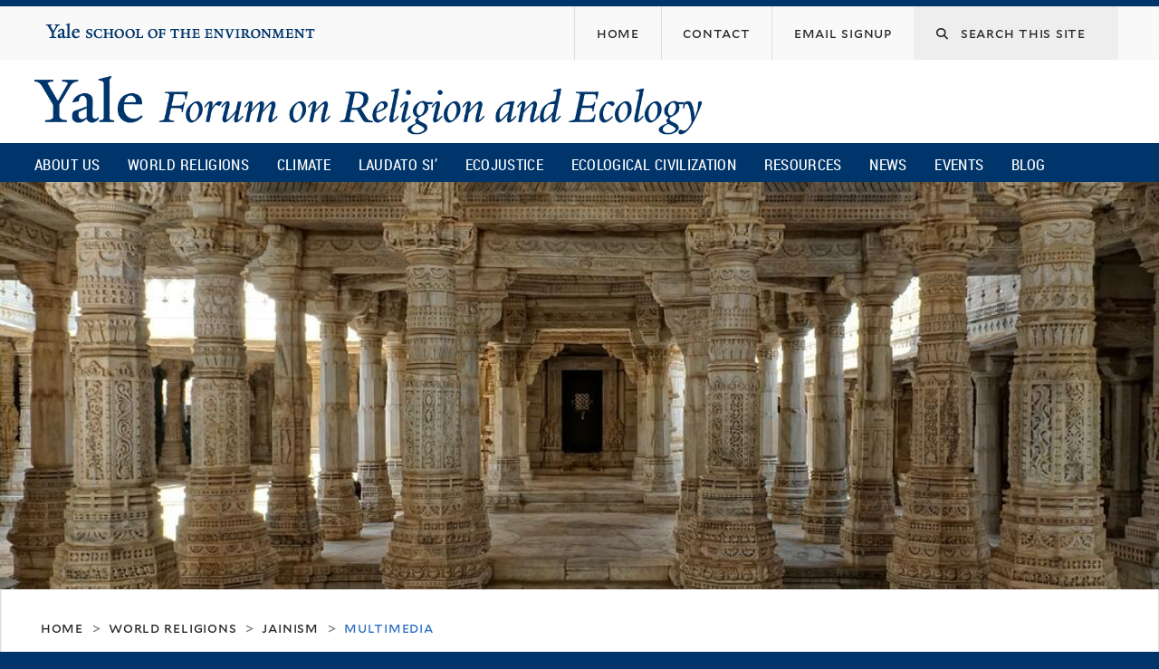

--- FILE ---
content_type: text/html; charset=utf-8
request_url: https://fore.yale.edu/World-Religions/Jainism/Misc/Videos?page=2
body_size: 21052
content:
<!DOCTYPE html>
<!--[if lte IE 8]>     <html lang="en" dir="ltr" class="ie8"> <![endif]-->
<!--[if gt IE 8]><!--> <html lang="en" dir="ltr" prefix="content: http://purl.org/rss/1.0/modules/content/ dc: http://purl.org/dc/terms/ foaf: http://xmlns.com/foaf/0.1/ og: http://ogp.me/ns# rdfs: http://www.w3.org/2000/01/rdf-schema# sioc: http://rdfs.org/sioc/ns# sioct: http://rdfs.org/sioc/types# skos: http://www.w3.org/2004/02/skos/core# xsd: http://www.w3.org/2001/XMLSchema#"> <!--<![endif]-->
<head>
<meta http-equiv="X-UA-Compatible" content="IE=edge">
  <!--

  GGGGGGGGGGGG      GGGGGGGGGGG               fGGGGGG
    ;GGGGG.             GGGi                     GGGG
      CGGGG:           GGG                       GGGG
       lGGGGt         GGL                        GGGG
        .GGGGC       GG:                         GGGG
          GGGGG    .GG.        ;CGGGGGGL         GGGG          .LGGGGGGGL
           GGGGG  iGG        GGG:   ,GGGG        GGGG        tGGf     ;GGGC
            LGGGGfGG        GGGG     CGGG;       GGGG       GGGL       GGGGt
             lGGGGL                  CGGG;       GGGG      CGGGCCCCCCCCCCCCC
              GGGG                   GGGG,       GGGG      GGGG
              GGGG             tCGG; CGGG,       GGGG      GGGG
              GGGG          GGGG     CGGG.       GGGG      GGGGL
              GGGG         GGGGC     CGGG.       GGGG      :GGGGC          :
             ,GGGGG.       GGGGG:  .LGGGGG,.tG   GGGG        GGGGGGt,..,fGC
        ,GGGGGGGGGGGGGGf    iGGGGGG   CGGGGC  GGGGGGGGGG       LGGGGGGGC

  -->
  <meta http-equiv="Content-Type" content="text/html; charset=utf-8" />
<meta name="Generator" content="Drupal 7 (http://drupal.org)" />
<link rel="canonical" href="/World-Religions/Jainism/Misc/Videos" />
<link rel="shortlink" href="/node/4645" />
<link rel="prev" href="/World-Religions/Jainism/Engaged-Projects" />
<link rel="up" href="/World-Religions/Jainism" />
<link rel="next" href="/World-Religions/Jainism/Ecojustice-Resources" />
<link rel="shortcut icon" href="https://fore.yale.edu/sites/all/themes/yalenew_base/images/favicon.ico" type="image/vnd.microsoft.icon" />
<meta name="viewport" content="width=device-width, initial-scale=1, maximum-scale=10, minimum-scale=1, user-scalable=yes" />
  <title>Multimedia 
 | Yale Forum on Religion and Ecology</title>
  <!--[if IEMobile]><meta http-equiv="cleartype" content="on" /><![endif]-->

    <link rel="shortcut icon" sizes="16x16 24x24 32x32 48x48 64x64" href="https://fore.yale.edu/sites/all/themes/yalenew_base/images/favicon.ico" type="image/vnd.microsoft.icon">
    <link rel="icon" sizes="228x228" href="/sites/all/themes/yalenew_base/images/touch-icon-228.png">
  <link rel="apple-touch-icon-precomposed" sizes="228x228" href="/sites/all/themes/yalenew_base/images/touch-icon-228.png">

  <link type="text/css" rel="stylesheet" href="https://fore.yale.edu/sites/default/files/css/css_xE-rWrJf-fncB6ztZfd2huxqgxu4WO-qwma6Xer30m4.css" media="all" />
<link type="text/css" rel="stylesheet" href="https://fore.yale.edu/sites/default/files/css/css_wiCJzrJaafbdfzQ2JHg28iqu0Og8QBAw7P8_MQwbO8s.css" media="all" />
<link type="text/css" rel="stylesheet" href="https://fore.yale.edu/sites/default/files/css/css_qEbJEEdldjhzTe9LRvnN8h7WrCUpxyusvgrd6lMJ0s8.css" media="all" />
<link type="text/css" rel="stylesheet" href="//maxcdn.bootstrapcdn.com/font-awesome/4.7.0/css/font-awesome.min.css" media="all" />
<link type="text/css" rel="stylesheet" href="https://fore.yale.edu/sites/default/files/css/css_zaOco2G8k_Y9ZPkHcPipwrYE0eu9i_I-umrYSytTB3U.css" media="all" />
<link type="text/css" rel="stylesheet" href="https://fore.yale.edu/sites/default/files/css/css_qJSdFMLi7m_P8KZ9ASO7gKuNOnyW7_x4C7YElHefSgU.css" media="all" />
<link type="text/css" rel="stylesheet" href="https://fore.yale.edu/sites/default/files/css_injector/css_injector_6.css?t7mp9t" media="all" />
<link type="text/css" rel="stylesheet" href="https://fore.yale.edu/sites/default/files/css/css_KWTNPNPiHJCfdrcQ_jMr_STfujcCJghfgyfl6ycz_GA.css" media="all" />
<link type="text/css" rel="stylesheet" href="https://fore.yale.edu/sites/default/files/css_injector/css_injector_9.css?t7mp9t" media="all" />
<link type="text/css" rel="stylesheet" href="https://fore.yale.edu/sites/default/files/css_injector/css_injector_12.css?t7mp9t" media="all" />
<link type="text/css" rel="stylesheet" href="https://fore.yale.edu/sites/default/files/css/css_d7pDTGqRRsP90nEgVkiGHarKUeQiYtdjqtonM3k2Q20.css" media="all" />

<!--[if (lt IE 9)&(!IEMobile)]>
<link type="text/css" rel="stylesheet" href="https://fore.yale.edu/sites/default/files/css/css_nBvgsRGFO8eRuGybs3zqi1R0F_76QazEf5KpSL9kQhA.css" media="all" />
<![endif]-->

<!--[if gte IE 9]><!-->
<link type="text/css" rel="stylesheet" href="https://fore.yale.edu/sites/default/files/css/css_059BxwQdO3W6gC_prw0ohrQj1fWv8MiFJkqt4YP0qJk.css" media="all" />
<!--<![endif]-->
  <script type="text/javascript" src="https://fore.yale.edu/sites/all/libraries/respondjs/respond.min.js?t7mp9t"></script>
<script type="text/javascript">
<!--//--><![CDATA[//><!--
document.cookie = 'adaptive_image=' + Math.max(screen.width, screen.height) + '; path=/';
//--><!]]>
</script>
<script type="text/javascript" src="//ajax.googleapis.com/ajax/libs/jquery/1.8.3/jquery.min.js"></script>
<script type="text/javascript">
<!--//--><![CDATA[//><!--
window.jQuery || document.write("<script src='/sites/all/modules/contrib/jquery_update/replace/jquery/1.8/jquery.min.js'>\x3C/script>")
//--><!]]>
</script>
<script type="text/javascript" src="https://fore.yale.edu/sites/default/files/js/js_Hfha9RCTNm8mqMDLXriIsKGMaghzs4ZaqJPLj2esi7s.js"></script>
<script type="text/javascript" src="https://fore.yale.edu/sites/default/files/js/js_zDrhTCYsC_8pVOJuGALtlm88oNEaqvyfjVoe0JtAAwI.js"></script>
<script type="text/javascript" src="https://fore.yale.edu/sites/default/files/js/js_wd4Dg9pxT8UDdqB2pis0V4qbY3ZdgHI6Lp5HsEaTSmI.js"></script>
<script type="text/javascript" src="https://www.googletagmanager.com/gtag/js?id=G-992R075XDN"></script>
<script type="text/javascript">
<!--//--><![CDATA[//><!--
window.dataLayer = window.dataLayer || [];function gtag(){dataLayer.push(arguments)};gtag("js", new Date());gtag("set", "developer_id.dMDhkMT", true);gtag("config", "G-992R075XDN", {"groups":"default","cookie_domain":"fore.yale.edu","anonymize_ip":true});
//--><!]]>
</script>
<script type="text/javascript" src="https://fore.yale.edu/sites/default/files/js/js_mCtpTj6wS3z2qZ2ALINgRULthpF0fvWCuwMIaQenVy8.js"></script>
<script type="text/javascript" src="https://fore.yale.edu/sites/default/files/js/js_UNPtX_ZGxcpSkJyp8ls50mHCG5a_tcqRFqN4KjkfLso.js"></script>
<script type="text/javascript">
<!--//--><![CDATA[//><!--
jQuery(function($) {
  $('head').append('<link rel="stylesheet" href="//cdnjs.cloudflare.com/ajax/libs/font-awesome/6.7.2/css/all.min.css" />');
});

//--><!]]>
</script>
<script type="text/javascript">
<!--//--><![CDATA[//><!--
jQuery.extend(Drupal.settings, {"basePath":"\/","pathPrefix":"","setHasJsCookie":0,"ajaxPageState":{"theme":"yalenew_boxed","theme_token":"GUnvICsvW0zO4XmVp98nH7h_qNo-Pq7K0f0rh1JoxXw","jquery_version":"1.8","js":{"0":1,"sites\/all\/themes\/yalenew_base\/js\/jcaption.min.js":1,"1":1,"2":1,"sites\/all\/libraries\/respondjs\/respond.min.js":1,"3":1,"\/\/ajax.googleapis.com\/ajax\/libs\/jquery\/1.8.3\/jquery.min.js":1,"4":1,"misc\/jquery-extend-3.4.0.js":1,"misc\/jquery-html-prefilter-3.5.0-backport.js":1,"misc\/jquery.once.js":1,"misc\/drupal.js":1,"sites\/all\/modules\/contrib\/jquery_update\/replace\/ui\/external\/jquery.cookie.js":1,"sites\/all\/modules\/contrib\/jquery_update\/replace\/jquery.form\/4\/jquery.form.min.js":1,"misc\/form-single-submit.js":1,"misc\/ajax.js":1,"sites\/all\/modules\/contrib\/jquery_update\/js\/jquery_update.js":1,"sites\/all\/libraries\/superfish\/sfsmallscreen.js":1,"sites\/all\/libraries\/colorbox\/jquery.colorbox-min.js":1,"sites\/all\/modules\/contrib\/colorbox\/js\/colorbox.js":1,"sites\/all\/modules\/contrib\/image_caption\/image_caption.min.js":1,"sites\/all\/modules\/contrib\/jscrollpane\/js\/jquery.jscrollpane.min.js":1,"sites\/all\/modules\/contrib\/jscrollpane\/js\/jquery.mousewheel.js":1,"sites\/all\/modules\/contrib\/jscrollpane\/js\/script.js":1,"sites\/all\/modules\/contrib\/custom_search\/js\/custom_search.js":1,"sites\/all\/modules\/contrib\/views\/js\/base.js":1,"misc\/progress.js":1,"sites\/all\/modules\/contrib\/views\/js\/ajax_view.js":1,"sites\/all\/modules\/contrib\/responsive_menus\/styles\/responsive_menus_simple\/js\/responsive_menus_simple.js":1,"sites\/all\/modules\/contrib\/google_analytics\/googleanalytics.js":1,"https:\/\/www.googletagmanager.com\/gtag\/js?id=G-992R075XDN":1,"5":1,"sites\/all\/libraries\/superfish\/jquery.hoverIntent.minified.js":1,"sites\/all\/libraries\/superfish\/supposition.js":1,"sites\/all\/libraries\/superfish\/superfish.js":1,"sites\/all\/modules\/contrib\/superfish\/superfish.js":1,"sites\/all\/themes\/omega\/omega\/js\/jquery.formalize.js":1,"sites\/all\/themes\/omega\/omega\/js\/omega-mediaqueries.js":1,"sites\/all\/themes\/yalenew_base\/js\/modernizr.min.js":1,"sites\/all\/themes\/yalenew_base\/js\/jquery.fitted.js":1,"sites\/all\/themes\/yalenew_base\/js\/appendAround.min.js":1,"sites\/all\/themes\/yalenew_base\/js\/scripts.js":1,"6":1},"css":{"modules\/system\/system.base.css":1,"modules\/system\/system.menus.css":1,"modules\/system\/system.messages.css":1,"modules\/system\/system.theme.css":1,"sites\/all\/modules\/contrib\/adaptive_image\/css\/adaptive-image.css":1,"modules\/book\/book.css":1,"sites\/all\/modules\/contrib\/calendar\/css\/calendar_multiday.css":1,"modules\/comment\/comment.css":1,"modules\/field\/theme\/field.css":1,"modules\/node\/node.css":1,"modules\/search\/search.css":1,"modules\/user\/user.css":1,"sites\/all\/modules\/contrib\/views\/css\/views.css":1,"sites\/all\/modules\/contrib\/ckeditor\/css\/ckeditor.css":1,"sites\/all\/libraries\/colorbox\/example4\/colorbox.css":1,"sites\/all\/modules\/contrib\/ctools\/css\/ctools.css":1,"sites\/all\/modules\/contrib\/jscrollpane\/css\/jquery.jscrollpane.css":1,"sites\/all\/modules\/contrib\/typogrify\/typogrify.css":1,"sites\/all\/modules\/contrib\/biblio\/biblio.css":1,"sites\/all\/modules\/contrib\/custom_search\/custom_search.css":1,"sites\/all\/modules\/contrib\/node_embed\/plugins\/node_embed\/node_embed.css":1,"sites\/all\/modules\/contrib\/responsive_menus\/styles\/responsive_menus_simple\/css\/responsive_menus_simple.css":1,"\/\/maxcdn.bootstrapcdn.com\/font-awesome\/4.7.0\/css\/font-awesome.min.css":1,"sites\/all\/libraries\/superfish\/css\/superfish.css":1,"sites\/all\/libraries\/superfish\/css\/superfish-smallscreen.css":1,"sites\/all\/themes\/omega\/omega\/css\/formalize.css":1,"sites\/all\/themes\/yalenew_base\/css\/globalnew.css":1,"public:\/\/css_injector\/css_injector_2.css":1,"public:\/\/css_injector\/css_injector_3.css":1,"public:\/\/css_injector\/css_injector_5.css":1,"public:\/\/css_injector\/css_injector_6.css":1,"public:\/\/css_injector\/css_injector_7.css":1,"public:\/\/css_injector\/css_injector_8.css":1,"public:\/\/css_injector\/css_injector_9.css":1,"public:\/\/css_injector\/css_injector_12.css":1,"public:\/\/css_injector\/css_injector_13.css":1,"public:\/\/css_injector\/css_injector_23.css":1,"public:\/\/css_injector\/css_injector_24.css":1,"public:\/\/css_injector\/css_injector_25.css":1,"public:\/\/css_injector\/css_injector_28.css":1,"ie::wide::sites\/all\/themes\/yalenew_base\/css\/grid\/yalenew_default\/wide\/yalenew-default-wide-12.css":1,"sites\/all\/themes\/yalenew_base\/css\/grid\/yalenew_default\/fluid\/yalenew-default-fluid-12.css":1,"sites\/all\/themes\/yalenew_base\/css\/grid\/yalenew_default\/narrow\/yalenew-default-narrow-12.css":1,"sites\/all\/themes\/yalenew_base\/css\/grid\/yalenew_default\/wide\/yalenew-default-wide-12.css":1}},"colorbox":{"opacity":"0.85","current":"{current} of {total}","previous":"\u00ab Prev","next":"Next \u00bb","close":"Close","maxWidth":"98%","maxHeight":"98%","fixed":true,"mobiledetect":true,"mobiledevicewidth":"480px","specificPagesDefaultValue":"admin*\nimagebrowser*\nimg_assist*\nimce*\nnode\/add\/*\nnode\/*\/edit\nprint\/*\nprintpdf\/*\nsystem\/ajax\nsystem\/ajax\/*"},"jScrollPane":{"class":".scroll-pane"},"custom_search":{"form_target":"_self","solr":0},"better_exposed_filters":{"views":{"fore_book_extra":{"displays":{"block":{"filters":[]}}},"multimedia_blocks":{"displays":{"block_1":{"filters":[]}}},"news":{"displays":{"block_4":{"filters":[]}}},"calendar":{"displays":{"block_4":{"filters":[]}}}}},"views":{"ajax_path":"\/views\/ajax","ajaxViews":{"views_dom_id:a170d4e961507fea162ee5cc6d9d3cfa":{"view_name":"calendar","view_display_id":"block_4","view_args":"","view_path":"node\/4645","view_base_path":"calendar\/grid\/month","view_dom_id":"a170d4e961507fea162ee5cc6d9d3cfa","pager_element":0}}},"urlIsAjaxTrusted":{"\/views\/ajax":true,"\/World-Religions\/Jainism\/Misc\/Videos?page=2":true},"responsive_menus":[{"toggler_text":"\u2630 Menu","selectors":["#main-menu"],"media_size":"768","media_unit":"px","absolute":"1","remove_attributes":"1","responsive_menus_style":"responsive_menus_simple"}],"googleanalytics":{"account":["G-992R075XDN"],"trackOutbound":1,"trackMailto":1,"trackDownload":1,"trackDownloadExtensions":"7z|aac|arc|arj|asf|asx|avi|bin|csv|doc(x|m)?|dot(x|m)?|exe|flv|gif|gz|gzip|hqx|jar|jpe?g|js|mp(2|3|4|e?g)|mov(ie)?|msi|msp|pdf|phps|png|ppt(x|m)?|pot(x|m)?|pps(x|m)?|ppam|sld(x|m)?|thmx|qtm?|ra(m|r)?|sea|sit|tar|tgz|torrent|txt|wav|wma|wmv|wpd|xls(x|m|b)?|xlt(x|m)|xlam|xml|z|zip","trackColorbox":1,"trackDomainMode":1},"superfish":{"1":{"id":"1","sf":{"delay":"500","animation":{"opacity":"show"},"speed":"fast","autoArrows":false,"dropShadows":false},"plugins":{"smallscreen":{"mode":"window_width","breakpoint":980,"breakpointUnit":"px","accordionButton":"2","title":"Main menu"},"supposition":true}}},"omega":{"layouts":{"primary":"wide","order":["fluid","narrow","wide"],"queries":{"fluid":"all and (max-width: 739px)","narrow":"all and (min-width: 740px) and (max-width: 1024px)","wide":"all and (min-width: 1025px)"}}}});
//--><!]]>
</script>

</head>
<body class="html not-front not-logged-in page-node page-node- page-node-4645 node-type-book yalenew-boxed context-world-religions one-sidebar sidebar-second nav-blue-dk block-blue-dk nav-condensed block-font-serif block-outline">
  <aside role='complementary' id="skip-link" aria-label="Skip to main content">
    <a href="#main-content" class="element-invisible element-focusable">Skip to main content</a>
  </aside>
  <div class="region region-page-top" id="region-page-top">
  <div class="region-inner region-page-top-inner">
      </div>
</div>
  <div class="page clearfix" id="page">
      <header id="section-header" class="section section-header" role="banner">
  <div id="zone-topper-wrapper" class="zone-wrapper zone-topper-wrapper clearfix">  <div id="zone-topper" class="zone zone-topper clearfix container-12">
    <div  class="grid-3 region region-topper-first" id="region-topper-first">
  <div class="region-inner region-topper-first-inner">
      <div class="topper-logo"><a href="http://www.yale.edu" class="y-icons y-yale y-univ"><span class="element-invisible">Yale University</span></a>
      </div>

	 <div id="moved-main-nav-wrapper">
                <button aria-expanded="false" id="nav-ready" class="nav-ready"><span class="element-invisible">Open Main Navigation</span></button>
                <div id="moved-main-nav" class="moved-main-nav" data-set="append-main-nav"></div>
                <button aria-expanded="true" id="nav-close" class="nav-close nav-hidden"><span class="element-invisible">Close Main Navigation</span></button>
        </div>

  </div>
</div>
<div class="grid-9 region region-topper-second" id="region-topper-second">
  <div class="region-inner region-topper-second-inner">
    <div class="block block-search search-block block-form block-search-form odd block-without-title" id="block-search-form">
  <div class="block-inner clearfix">
            
    <div class="content clearfix">
      <form class="search-form" role="search" aria-label="Site Search" action="/World-Religions/Jainism/Misc/Videos?page=2" method="post" id="search-block-form" accept-charset="UTF-8"><div><div class="container-inline">
  <div class="form-item form-type-textfield form-item-search-block-form">
  <label for="edit-search-block-form--2"><i class="fa fa-search"></i> </label>
 <input title="Enter the terms you wish to search for." class="custom-search-box form-text" placeholder="Search this site" type="text" id="edit-search-block-form--2" name="search_block_form" value="" size="15" maxlength="128" />
</div>
<div class="form-actions form-wrapper" id="edit-actions"><input style="display:none;" type="submit" id="edit-submit" name="op" value="" class="form-submit" /></div><input type="hidden" name="form_build_id" value="form-xayUj-RCLIAWXE0qWhiKYYvXcJrq995S4g8OtEGDcOU" />
<input type="hidden" name="form_id" value="search_block_form" />
</div>
</div></form>    </div>
  </div>
</div>
<div class="block block-menu fes-org-menu block-menu-org-menu block-menu-menu-org-menu even block-without-title" id="block-menu-menu-org-menu">
  <div class="block-inner clearfix">
            
    <div class="content clearfix">
      <ul class="menu"><li class="first leaf menu-home"><a href="/"><span>Home</span></a></li>
<li class="leaf menu-contact"><a href="/About-Us/Engage-with-the-Forum/Contact"><span>Contact</span></a></li>
<li class="last leaf menu-email-signup"><a href="/About-Us/Engage-with-the-Forum/sign-up"><span>Email Signup</span></a></li>
</ul>    </div>
  </div>
</div>
  </div>
</div>
  </div>
</div><div id="zone-branding-wrapper" class="zone-wrapper zone-branding-wrapper clearfix">  <div id="zone-branding" class="zone zone-branding clearfix container-12">
    <div class="grid-10 region region-branding" id="region-branding">
  <div class="region-inner region-branding-inner">
        <div class="branding-data clearfix">
            <div class="logo-img">
        <a href="/" rel="home" title="Yale Forum on Religion and Ecology
"><img src="https://fore.yale.edu/sites/default/files/yfre_rgb.png" alt="Yale Forum on Religion and Ecology
" id="logo" /></a>      </div>
                                                  <h2 class="site-name element-invisible"><a href="/" title="Home">Yale Forum on Religion and Ecology
</a></h2>
                                  </div>
          </div>
</div>
  </div>
</div>

<div id="zone-menu-wrapper" class="zone-wrapper zone-menu-wrapper clearfix">  <div id="zone-menu" class="zone zone-menu clearfix yale-boxed-menu container-12">

<div id="original-main-nav-wrapper">
  <div id="original-main-nav" data-set="append-main-nav">
    <div id="main-nav">

    <div class="grid-12 region region-menu" id="region-menu">
  <div class="region-inner region-menu-inner">
    <nav id="main-menu-navigation" role="navigation" aria-label="Main Menu" class="navigation">
                  <div class="block block-superfish block-1 block-superfish-1 odd block-without-title" id="block-superfish-1">
  <div class="block-inner clearfix">
            
    <div class="content clearfix">
      <ul  id="superfish-1" class="menu sf-menu sf-main-menu sf-horizontal sf-style-none sf-total-items-10 sf-parent-items-6 sf-single-items-4"><li id="menu-1674-1" class="first odd sf-item-1 sf-depth-1 sf-total-children-3 sf-parent-children-3 sf-single-children-0 menuparent"><a href="/About-Us/What-We-Do/Mission-and-Vision" class="sf-depth-1 menuparent">About Us</a><ul><li id="menu-2264-1" class="first odd sf-item-1 sf-depth-2 sf-total-children-4 sf-parent-children-0 sf-single-children-4 menuparent"><a href="/About-Us/Who-We-Are/Our-Directors" class="sf-depth-2 menuparent">Who We Are</a><ul><li id="menu-2265-1" class="first odd sf-item-1 sf-depth-3 sf-no-children"><a href="/About-Us/Who-We-Are/Our-Directors" class="sf-depth-3">Our Directors</a></li><li id="menu-1678-1" class="middle even sf-item-2 sf-depth-3 sf-no-children"><a href="/About-Us/Who-We-Are/Our-Team" class="sf-depth-3">Our Team</a></li><li id="menu-2259-1" class="middle odd sf-item-3 sf-depth-3 sf-no-children"><a href="/About-Us/Who-We-Are/Advisory-Group" class="sf-depth-3">Advisory Group</a></li><li id="menu-2130-1" class="last even sf-item-4 sf-depth-3 sf-no-children"><a href="/About-Us/Who-We-Are/Supporters" class="sf-depth-3">Supporters</a></li></ul></li><li id="menu-2266-1" class="middle even sf-item-2 sf-depth-2 sf-total-children-5 sf-parent-children-0 sf-single-children-5 menuparent"><a href="/About-Us/What-We-Do/Mission-and-Vision" class="sf-depth-2 menuparent">What We Do</a><ul><li id="menu-1675-1" class="first odd sf-item-1 sf-depth-3 sf-no-children"><a href="/About-Us/What-We-Do/Mission-and-Vision" class="sf-depth-3">Mission and Vision</a></li><li id="menu-1677-1" class="middle even sf-item-2 sf-depth-3 sf-no-children"><a href="/About-Us/What-We-Do/Projects" class="sf-depth-3">Projects</a></li><li id="menu-1676-1" class="middle odd sf-item-3 sf-depth-3 sf-no-children"><a href="/About-Us/What-We-Do/History" class="sf-depth-3">History</a></li><li id="menu-2275-1" class="middle even sf-item-4 sf-depth-3 sf-no-children"><a href="/About-Us/What-We-Do/Timeline" class="sf-depth-3">Timeline</a></li><li id="menu-2276-1" class="last odd sf-item-5 sf-depth-3 sf-no-children"><a href="/About-Us/What-We-Do/Newsroom" class="sf-depth-3">Newsroom</a></li></ul></li><li id="menu-2267-1" class="last odd sf-item-3 sf-depth-2 sf-total-children-3 sf-parent-children-1 sf-single-children-2 menuparent"><a href="/About-Us/Engage-with-the-Forum/Contact" class="sf-depth-2 menuparent">Engage with the Forum</a><ul><li id="menu-2247-1" class="first odd sf-item-1 sf-depth-3 sf-total-children-2 sf-parent-children-0 sf-single-children-2 menuparent"><a href="/About-Us/Engage-with-the-Forum/Press-Kit" class="sf-depth-3 menuparent">Press Kit</a><ul><li id="menu-2248-1" class="first odd sf-item-1 sf-depth-4 sf-no-children"><a href="/About-Us/Engage-with-the-Forum/Press-Kit/Mary-Evelyn-Tucker-Press-Kit" class="sf-depth-4">Mary Evelyn Tucker - Press Kit</a></li><li id="menu-2249-1" class="last even sf-item-2 sf-depth-4 sf-no-children"><a href="/About-Us/Engage-with-the-Forum/Press-Kit/John-Grim-Press-Kit" class="sf-depth-4">John Grim - Press Kit</a></li></ul></li><li id="menu-2151-1" class="middle even sf-item-2 sf-depth-3 sf-no-children"><a href="/About-Us/Engage-with-the-Forum/sign-up" class="sf-depth-3">Monthly Email Newsletter</a></li><li id="menu-2152-1" class="last odd sf-item-3 sf-depth-3 sf-no-children"><a href="/About-Us/Engage-with-the-Forum/Contact" class="sf-depth-3">Contact</a></li></ul></li></ul></li><li id="menu-1234-1" class="middle even sf-item-2 sf-depth-1 sf-total-children-15 sf-parent-children-0 sf-single-children-15 menuparent"><a href="/World-Religions" class="sf-depth-1 menuparent">World Religions</a><ul><li id="menu-1960-1" class="first odd sf-item-1 sf-depth-2 sf-no-children"><a href="/World-Religions/World-Religions-Overview-Essay" class="sf-depth-2">Overview Essay</a></li><li id="menu-1707-1" class="middle even sf-item-2 sf-depth-2 sf-no-children"><a href="/World-Religions/Indigenous" class="sf-depth-2">Indigenous</a></li><li id="menu-1710-1" class="middle odd sf-item-3 sf-depth-2 sf-no-children"><a href="/World-Religions/Judaism" class="sf-depth-2">Judaism</a></li><li id="menu-1703-1" class="middle even sf-item-4 sf-depth-2 sf-no-children"><a href="/World-Religions/Christianity" class="sf-depth-2">Christianity</a></li><li id="menu-1708-1" class="middle odd sf-item-5 sf-depth-2 sf-no-children"><a href="/World-Religions/Islam" class="sf-depth-2">Islam</a></li><li id="menu-2218-1" class="middle even sf-item-6 sf-depth-2 sf-no-children"><a href="/World-Religions/Sikhism" class="sf-depth-2">Sikhism</a></li><li id="menu-1702-1" class="middle odd sf-item-7 sf-depth-2 sf-no-children"><a href="/World-Religions/Bahai-Faith" class="sf-depth-2">Baha&#039;i Faith</a></li><li id="menu-2458-1" class="middle even sf-item-8 sf-depth-2 sf-no-children"><a href="/World-Religions/Zoroastrianism" class="sf-depth-2">Zoroastrianism</a></li><li id="menu-1706-1" class="middle odd sf-item-9 sf-depth-2 sf-no-children"><a href="/World-Religions/Hinduism" class="sf-depth-2">Hinduism</a></li><li id="menu-1709-1" class="middle even sf-item-10 sf-depth-2 sf-no-children"><a href="/World-Religions/Jainism" class="sf-depth-2">Jainism</a></li><li id="menu-1701-1" class="middle odd sf-item-11 sf-depth-2 sf-no-children"><a href="/World-Religions/Buddhism" class="sf-depth-2">Buddhism</a></li><li id="menu-1705-1" class="middle even sf-item-12 sf-depth-2 sf-no-children"><a href="/World-Religions/Daoism" class="sf-depth-2">Daoism</a></li><li id="menu-1704-1" class="middle odd sf-item-13 sf-depth-2 sf-no-children"><a href="/World-Religions/Confucianism" class="sf-depth-2">Confucianism</a></li><li id="menu-1711-1" class="middle even sf-item-14 sf-depth-2 sf-no-children"><a href="/World-Religions/Shinto" class="sf-depth-2">Shinto</a></li><li id="menu-1712-1" class="last odd sf-item-15 sf-depth-2 sf-no-children"><a href="/World-Religions/Interreligious" class="sf-depth-2">Interreligious</a></li></ul></li><li id="menu-1713-1" class="middle odd sf-item-3 sf-depth-1 sf-total-children-7 sf-parent-children-0 sf-single-children-7 menuparent"><a href="/Climate-Emergency" class="sf-depth-1 menuparent">Climate</a><ul><li id="menu-1715-1" class="first odd sf-item-1 sf-depth-2 sf-no-children"><a href="/Climate-Emergency/Overview-Essay" class="sf-depth-2">Overview</a></li><li id="menu-1717-1" class="middle even sf-item-2 sf-depth-2 sf-no-children"><a href="/Climate-Emergency/Climate-Change-Statements-from-World-Religions" class="sf-depth-2">Statements</a></li><li id="menu-1718-1" class="middle odd sf-item-3 sf-depth-2 sf-no-children"><a href="/Climate-Emergency/Books-on-Religion-and-Climate-Change" class="sf-depth-2">Books</a></li><li id="menu-1719-1" class="middle even sf-item-4 sf-depth-2 sf-no-children"><a href="/Climate-Emergency/Articles-on-Religion-and-Climate-Change" class="sf-depth-2">Articles</a></li><li id="menu-1720-1" class="middle odd sf-item-5 sf-depth-2 sf-no-children"><a href="/Climate-Emergency/Daedalus-Issue-on-Climate-Change" class="sf-depth-2">Daedalus Issue on Climate Change</a></li><li id="menu-2236-1" class="middle even sf-item-6 sf-depth-2 sf-no-children"><a href="/Climate-Emergency/Multimedia" class="sf-depth-2">Multimedia</a></li><li id="menu-1721-1" class="last odd sf-item-7 sf-depth-2 sf-no-children"><a href="/Climate-Emergency/Links" class="sf-depth-2">Links</a></li></ul></li><li id="menu-1722-1" class="middle even sf-item-4 sf-depth-1 sf-total-children-7 sf-parent-children-0 sf-single-children-7 menuparent"><a href="/Laudato-Si%E2%80%99" class="sf-depth-1 menuparent">Laudato Si’</a><ul><li id="menu-1978-1" class="first odd sf-item-1 sf-depth-2 sf-no-children"><a href="/Laudato-Si/Overview" class="sf-depth-2">Overview</a></li><li id="menu-1731-1" class="middle even sf-item-2 sf-depth-2 sf-no-children"><a href="/Laudato-Si%E2%80%99/Books-and-Articles" class="sf-depth-2">Books and Articles</a></li><li id="menu-2148-1" class="middle odd sf-item-3 sf-depth-2 sf-no-children"><a href="/Laudato-Si%E2%80%99/Multimedia" class="sf-depth-2">Multimedia</a></li><li id="menu-1730-1" class="middle even sf-item-4 sf-depth-2 sf-no-children"><a href="/Laudato-Si%E2%80%99/Links" class="sf-depth-2">Links</a></li><li id="menu-1725-1" class="middle odd sf-item-5 sf-depth-2 sf-no-children"><a href="/Laudato-Si%E2%80%99/Frequently-Asked-Questions" class="sf-depth-2">Frequently Asked Questions</a></li><li id="menu-2261-1" class="middle even sf-item-6 sf-depth-2 sf-no-children"><a href="/Laudato-Si%E2%80%99/Fratelli-Tutti" class="sf-depth-2">Fratelli Tutti</a></li><li id="menu-2764-1" class="last odd sf-item-7 sf-depth-2 sf-no-children"><a href="https://fore.yale.edu/Laudato-Si’/Laudate-Deum" class="sf-depth-2">Laudate Deum</a></li></ul></li><li id="menu-2433-1" class="middle odd sf-item-5 sf-depth-1 sf-no-children"><a href="/Ecojustice" class="sf-depth-1">Ecojustice</a></li><li id="menu-2792-1" class="middle even sf-item-6 sf-depth-1 sf-total-children-8 sf-parent-children-0 sf-single-children-8 menuparent"><a href="/Ecological-Civilization" class="sf-depth-1 menuparent">Ecological Civilization</a><ul><li id="menu-2793-1" class="first odd sf-item-1 sf-depth-2 sf-no-children"><a href="/Ecological-Civilization/Articles" class="sf-depth-2">Articles</a></li><li id="menu-2794-1" class="middle even sf-item-2 sf-depth-2 sf-no-children"><a href="/Ecological-Civilization/Books" class="sf-depth-2">Books</a></li><li id="menu-2795-1" class="middle odd sf-item-3 sf-depth-2 sf-no-children"><a href="/Ecological-Civilization/Journals" class="sf-depth-2">Journals</a></li><li id="menu-2796-1" class="middle even sf-item-4 sf-depth-2 sf-no-children"><a href="/Ecological-Civilization/Links" class="sf-depth-2">Links</a></li><li id="menu-2797-1" class="middle odd sf-item-5 sf-depth-2 sf-no-children"><a href="/Ecological-Civilization/Multimedia" class="sf-depth-2">Multimedia</a></li><li id="menu-2798-1" class="middle even sf-item-6 sf-depth-2 sf-no-children"><a href="/Ecological-Civilization/Reports-Statements" class="sf-depth-2">Reports &amp; Statements</a></li><li id="menu-2799-1" class="middle odd sf-item-7 sf-depth-2 sf-no-children"><a href="/Ecological-Civilization/Timeline" class="sf-depth-2">Timeline</a></li><li id="menu-2816-1" class="last even sf-item-8 sf-depth-2 sf-no-children"><a href="https://fore.yale.edu/Ecological-Civilization/Mary-Evelyn-and-John-in-China" class="sf-depth-2">Mary Evelyn &amp; John in China</a></li></ul></li><li id="menu-1767-1" class="middle odd sf-item-7 sf-depth-1 sf-total-children-9 sf-parent-children-1 sf-single-children-8 menuparent"><a href="/Resources" class="sf-depth-1 menuparent">Resources</a><ul><li id="menu-2861-1" class="first odd sf-item-1 sf-depth-2 sf-no-children"><a href="https://fore.yale.edu/Resources/New-Ecozoic-Reader-Special-Issue" class="sf-depth-2">New Ecozoic Reader Special Issue</a></li><li id="menu-1733-1" class="middle even sf-item-2 sf-depth-2 sf-total-children-3 sf-parent-children-1 sf-single-children-2 menuparent"><a href="/node/4789/" class="sf-depth-2 menuparent">Publications</a><ul><li id="menu-1763-1" class="first odd sf-item-1 sf-depth-3 sf-total-children-3 sf-parent-children-0 sf-single-children-3 menuparent"><a href="/Publications/Books" class="sf-depth-3 menuparent">Books</a><ul><li id="menu-2131-1" class="first odd sf-item-1 sf-depth-4 sf-no-children"><a href="/Publications/Books/Religions-World-and-Ecology-Book-Series" class="sf-depth-4">Harvard Series</a></li><li id="menu-2138-1" class="middle even sf-item-2 sf-depth-4 sf-no-children"><a href="/Publications/Books/Ecology-and-Justice-Series" class="sf-depth-4">Ecology &amp; Justice Series</a></li><li id="menu-2229-1" class="last odd sf-item-3 sf-depth-4 sf-no-children"><a href="/Publications/Books/Living-Earth-Community" class="sf-depth-4">Living Earth Community</a></li></ul></li><li id="menu-1982-1" class="middle even sf-item-2 sf-depth-3 sf-no-children"><a href="/Publications/Periodicals-Articles" class="sf-depth-3">Periodicals &amp; Articles</a></li><li id="menu-1765-1" class="last odd sf-item-3 sf-depth-3 sf-no-children"><a href="/Publications/Forum-Newsletters" class="sf-depth-3">Forum Newsletters</a></li></ul></li><li id="menu-2432-1" class="middle odd sf-item-3 sf-depth-2 sf-no-children"><a href="/Resources/Yale-Coursera-Online-Courses" class="sf-depth-2">Yale / Coursera Online Courses</a></li><li id="menu-1948-1" class="middle even sf-item-4 sf-depth-2 sf-no-children"><a href="/Resources/Bibliographies" class="sf-depth-2">Bibliographies</a></li><li id="menu-1952-1" class="middle odd sf-item-5 sf-depth-2 sf-no-children"><a href="/Resources/Multimedia" class="sf-depth-2">Multimedia</a></li><li id="menu-1955-1" class="middle even sf-item-6 sf-depth-2 sf-no-children"><a href="/Resources/Religion-and-Ecology-Programs" class="sf-depth-2">Religion and Ecology Programs</a></li><li id="menu-1957-1" class="middle odd sf-item-7 sf-depth-2 sf-no-children"><a href="/Resources/Professional-Offerings" class="sf-depth-2">Professional Offerings</a></li><li id="menu-2454-1" class="middle even sf-item-8 sf-depth-2 sf-no-children"><a href="/FaithActionSDG" class="sf-depth-2">Faith Action on the UN Sustainable Development Goals</a></li><li id="menu-2437-1" class="last odd sf-item-9 sf-depth-2 sf-no-children"><a href="/Resources/Eco-anxiety-Resources" class="sf-depth-2">Eco-anxiety Resources</a></li></ul></li><li id="menu-1874-1" class="middle even sf-item-8 sf-depth-1 sf-no-children"><a href="/News-Items" class="sf-depth-1">News</a></li><li id="menu-1876-1" class="middle odd sf-item-9 sf-depth-1 sf-no-children"><a href="/Events" class="sf-depth-1">Events</a></li><li id="menu-2250-1" class="last even sf-item-10 sf-depth-1 sf-no-children"><a href="/blog" class="sf-depth-1">Blog</a></li></ul>    </div>
  </div>
</div>
    </nav>
  </div>
</div>

    </div>
  </div>
</div>

  </div>
</div>
</header>
  
      <main  id="section-content" class="section section-content" role="main">
  <div id="section-content-inner">
      <div id="zone-header" class="zone zone-header clearfix container-12">
    <div class="grid-12 region region-header-first" id="region-header-first">
  <div class="region-inner region-header-first-inner">
    <div class="block block-views block-fore-book-extra-block block-views-fore-book-extra-block odd block-without-title" id="block-views-fore-book-extra-block">
  <div class="block-inner clearfix">
            
    <div class="content clearfix">
      <div class="view view-fore-book-extra view-id-fore_book_extra view-display-id-block fes-book-related view-dom-id-08bc80fea4b660e9b75b5d71226d5a97">
        
  
  
      <div class="view-content">
        <div class="views-row views-row-1 views-row-odd views-row-first views-row-last">
      
  <div class="views-field views-field-field-fes-image-section-2 fes-book-header-image">        <img typeof="foaf:Image" src="https://fore.yale.edu/sites/default/files/styles/focused_banner/public/jain-temple-3225898_1920.jpg?itok=wxDw-WgW" alt="" />  </div>  </div>
    </div>
  
  
  
  
  
  
</div>    </div>
  </div>
</div>
  </div>
</div>
  </div>
<div id="zone-content-wrapper" class="zone-wrapper zone-content-wrapper clearfix">  <div id="zone-content" class="zone zone-content clearfix container-12">
          <div id="breadcrumb" class="grid-12"><nav class="breadcrumb" role="navigation" aria-label="You are here"><a href="/">Home</a><span class="tic"> > </span><a href="/World-Religions">World Religions</a><span class="tic"> > </span><a href="/World-Religions/Jainism">Jainism</a><span class="tic"> > </span>Multimedia </nav></div>
    
    <div id="moved-sidenav-wrapper" class="moved-sidenav-wrapper grid-12">
       <div id="moved-sidenav" class="moved-sidenav" data-set="append-sidenav"></div>
    </div>

        <div class="grid-8 region region-content" id="region-content">
  <div class="region-inner region-content-inner">
    <a id="main-content" tabindex="-1"></a>
                <h1 class="title" id="page-title">Multimedia 
</h1>
                        <div class="block block-system block-main block-system-main odd block-without-title" id="block-system-main">
  <div class="block-inner clearfix">
            
    <div class="content clearfix">
      <article about="/World-Religions/Jainism/Misc/Videos" typeof="sioc:Item foaf:Document" class="node node-book node-published node-not-promoted node-not-sticky author-2 odd clearfix" id="node-book-4645">
  <!--    -->
    <span property="dc:title" content="Multimedia " class="rdf-meta element-hidden"></span><span property="sioc:num_replies" content="0" datatype="xsd:integer" class="rdf-meta element-hidden"></span>  
  <div class="content clearfix">
    <div class="field field-name-field-fes-image-header field-type-image field-label-hidden"><div class="field-items"><div class="field-item even"><img typeof="foaf:Image" src="https://fore.yale.edu/sites/default/files/default_images/1x1_0.png" width="1" height="1" alt="" /></div></div></div><div class="field field-name-body field-type-text-with-summary field-label-hidden"><div class="field-items"><div class="field-item even" property="content:encoded"><p class="rtecenter"><em>In addition to this sampling, you can view a YouTube playlist of Jainism and Ecology videos <a href="//www.youtube.com/playlist?list=PLfoNnUIQBvM1YiG6CZJDJSKItq9H0VoBk">here.</a></em></p>
<hr />
</div></div></div>  <div id="book-navigation-4326" class="book-navigation">
    
        <div class="page-links clearfix">
              <a href="/World-Religions/Jainism/Engaged-Projects" class="page-previous" title="Go to previous page">‹ Engaged Projects</a>
                    <a href="/World-Religions/Jainism" class="page-up" title="Go to parent page">up</a>
                    <a href="/World-Religions/Jainism/Ecojustice-Resources" class="page-next" title="Go to next page">Ecojustice Resources ›</a>
          </div>
    
  </div>
  </div>

  <div class="clearfix">
          <nav class="links node-links clearfix"></nav>
    
      </div>
</article>
    </div>
  </div>
</div>
<div class="block block-views block-multimedia-blocks-block-1 block-views-multimedia-blocks-block-1 even block-without-title" id="block-views-multimedia-blocks-block-1">
  <div class="block-inner clearfix">
            
    <div class="content clearfix">
      <div class="view view-multimedia-blocks view-id-multimedia_blocks view-display-id-block_1 view-dom-id-e0fa098ed9a1e45ed818a96c8b1e73cf">
        
  
  
      <div class="view-content">
        <div class="views-row views-row-1 views-row-odd views-row-first">
      
  <div class="views-field views-field-field-anchor">        <div class="field-content"></div>  </div>  
  <div class="views-field views-field-field-multimedia-title">        <div class="field-content">Vital Matters: Applied Jain Ethics for Earth Day</div>  </div>  
  <div class="views-field views-field-field-multimedia-name">        <div class="field-content"></div>  </div>  
  <div class="views-field views-field-field-multimedia-location">        <div class="field-content">Fowler Museum at UCLA</div>  </div>  
  <div class="views-field views-field-field-date">        <div class="field-content"><span class="date-display-single" property="dc:date" datatype="xsd:dateTime" content="2022-04-22T00:00:00-04:00">2022</span></div>  </div>  
  <div class="views-field views-field-body">        <div class="field-content"><p>On April 22nd&mdash;celebrated as Earth Day&mdash;communities around the world call particular attention to the imperative to protect the environment and all living organisms. This program explores Jain principles and actions associated with the vratas or vows that govern pious conduct and considers how these might serve as models for safeguarding the ecosystem and promoting food security, animal rights, and healthy diets. Deriving from the Sanskrit word jina, meaning &ldquo;a victor&rdquo; over worldly attachments, Jainism is an ancient Indian way of life that emphasizes nonviolence, non-possessiveness, and acceptance of multiple perspectives. Our panelists will highlight Jain philosophical approaches that prioritize reducing harm to living things, including plants and animals, and they will offer invaluable insights into the links between animal welfare, pollution, education, and public health.</p>
</div>  </div>  
  <div class="views-field views-field-field-media">        <div class="field-content"></div>  </div>  
  <div class="views-field views-field-field-video">        <div class="field-content">
<div class="embedded-video">
  <div class="player">
    <iframe class="" width="480" height="270" src="//www.youtube.com/embed/wed6bEyJCPk?width=480&amp;height=270&amp;autoplay=0&amp;vq=large&amp;rel=0&amp;controls=1&amp;autohide=2&amp;showinfo=1&amp;modestbranding=0&amp;theme=dark&amp;iv_load_policy=1&amp;wmode=opaque" frameborder="0" allowfullscreen></iframe>  </div>
</div>
</div>  </div>  </div>
  <div class="views-row views-row-2 views-row-even">
      
  <div class="views-field views-field-field-anchor">        <div class="field-content"></div>  </div>  
  <div class="views-field views-field-field-multimedia-title">        <div class="field-content">Jain Declaration on Climate Change</div>  </div>  
  <div class="views-field views-field-field-multimedia-name">        <div class="field-content">Dr. Bipin Joshi</div>  </div>  
  <div class="views-field views-field-field-multimedia-location">        <div class="field-content">Applied Jainism</div>  </div>  
  <div class="views-field views-field-field-date">        <div class="field-content"><span class="date-display-single" property="dc:date" datatype="xsd:dateTime" content="2022-03-25T00:00:00-04:00">2022</span></div>  </div>  
  <div class="views-field views-field-body">        <div class="field-content"><p>A webinar hosted by Applied Jainism &amp; conceptualized by Dr. Bipin Joshi. Climate Crisis is a bigger problem than what we perceive. Although plastic is very useful in our lives and we apparently can&#39;t do without them, they have a great contribution to #climatechange through wildlife deaths, environmental pollution and human health hazards.</p>
</div>  </div>  
  <div class="views-field views-field-field-media">        <div class="field-content"></div>  </div>  
  <div class="views-field views-field-field-video">        <div class="field-content">
<div class="embedded-video">
  <div class="player">
    <iframe class="" width="480" height="270" src="//www.youtube.com/embed/eC2LdBKBlHk?width=480&amp;height=270&amp;autoplay=0&amp;vq=large&amp;rel=0&amp;controls=1&amp;autohide=2&amp;showinfo=1&amp;modestbranding=0&amp;theme=dark&amp;iv_load_policy=1&amp;wmode=opaque" frameborder="0" allowfullscreen></iframe>  </div>
</div>
</div>  </div>  </div>
  <div class="views-row views-row-3 views-row-odd">
      
  <div class="views-field views-field-field-anchor">        <div class="field-content"></div>  </div>  
  <div class="views-field views-field-field-multimedia-title">        <div class="field-content">Jainism and Ecology</div>  </div>  
  <div class="views-field views-field-field-multimedia-name">        <div class="field-content">Prof. Pankaj Jain and Mr. Pranav Kothari</div>  </div>  
  <div class="views-field views-field-field-multimedia-location">        <div class="field-content">The Jain Foundation</div>  </div>  
  <div class="views-field views-field-field-date">        <div class="field-content"><span class="date-display-single" property="dc:date" datatype="xsd:dateTime" content="2022-02-06T00:00:00-05:00">2022</span></div>  </div>  
  <div class="views-field views-field-body">        <div class="field-content"><p>Professor Jain highlights the long relationship between Jainism and sound ecological practice, including the use of &lsquo;muhapatti&rsquo; or masks, non-violence, veganism, and mindfulness. Moderated by Pranav Kothari.&nbsp;</p>
</div>  </div>  
  <div class="views-field views-field-field-media">        <div class="field-content"></div>  </div>  
  <div class="views-field views-field-field-video">        <div class="field-content">
<div class="embedded-video">
  <div class="player">
    <iframe class="" width="480" height="270" src="//www.youtube.com/embed/L_mC1G0Kmcs?width=480&amp;height=270&amp;autoplay=0&amp;vq=large&amp;rel=0&amp;controls=1&amp;autohide=2&amp;showinfo=1&amp;modestbranding=0&amp;theme=dark&amp;iv_load_policy=1&amp;wmode=opaque" frameborder="0" allowfullscreen></iframe>  </div>
</div>
</div>  </div>  </div>
  <div class="views-row views-row-4 views-row-even">
      
  <div class="views-field views-field-field-anchor">        <div class="field-content"></div>  </div>  
  <div class="views-field views-field-field-multimedia-title">        <div class="field-content">Spotlights Clips  2.17 ~ Animals in India</div>  </div>  
  <div class="views-field views-field-field-multimedia-name">        <div class="field-content">Pankaj Jain</div>  </div>  
  <div class="views-field views-field-field-multimedia-location">        <div class="field-content">Yale Forum on Religion and Ecology</div>  </div>  
  <div class="views-field views-field-field-date">        <div class="field-content"><span class="date-display-single" property="dc:date" datatype="xsd:dateTime" content="2022-01-17T00:00:00-05:00">2022</span></div>  </div>  
  <div class="views-field views-field-body">        <div class="field-content"><p><span dir="auto" style="font-family:Mallory-Light, Mallory, Verdana, Arial, Helvetica, sans-serif; font-size:1em; text-align:center">This week, Spotlights features a clip from our episode with Dr. Pankaj Jain, Head of the Department of Humanities &amp; Languages and Chair of The India Centre at FLAME University. We talk about the place of animals in Indian religion, culture, and ecology, including questions about vegetarianism, veganism, agriculture, and animal sanctuaries. Details for the full episode are available <a href="https://fore.yale.edu/blogs/entry/1641882061">here</a>.</span></p>
</div>  </div>  
  <div class="views-field views-field-field-media">        <div class="field-content"></div>  </div>  
  <div class="views-field views-field-field-video">        <div class="field-content">
<div class="embedded-video">
  <div class="player">
    <iframe class="" width="480" height="270" src="//www.youtube.com/embed/WQnlB4aso7g?width=480&amp;height=270&amp;autoplay=0&amp;vq=large&amp;rel=0&amp;controls=1&amp;autohide=2&amp;showinfo=1&amp;modestbranding=0&amp;theme=dark&amp;iv_load_policy=1&amp;wmode=opaque" frameborder="0" allowfullscreen></iframe>  </div>
</div>
</div>  </div>  </div>
  <div class="views-row views-row-5 views-row-odd">
      
  <div class="views-field views-field-field-anchor">        <div class="field-content"></div>  </div>  
  <div class="views-field views-field-field-multimedia-title">        <div class="field-content">Spotlights Episode 2.16 ~ Dr. Pankaj Jain, FLAME University</div>  </div>  
  <div class="views-field views-field-field-multimedia-name">        <div class="field-content">Pankaj Jain</div>  </div>  
  <div class="views-field views-field-field-multimedia-location">        <div class="field-content">Yale Forum on Religion and Ecology</div>  </div>  
  <div class="views-field views-field-field-date">        <div class="field-content"><span class="date-display-single" property="dc:date" datatype="xsd:dateTime" content="2022-01-10T00:00:00-05:00">2022</span></div>  </div>  
  <div class="views-field views-field-body">        <div class="field-content"><p><span dir="auto" style="font-family:Mallory-Light, Mallory, Verdana, Arial, Helvetica, sans-serif; font-size:15.5294px; text-align:center">This week&#39;s episode of Spotlights features Pankaj Jain, PhD, an internationally recognized academic leader in sustainability, Jain studies, film studies, and diaspora studies. He is the Head of the Department of Humanities &amp; Languages and Chair of The India Centre at FLAME University. We discuss connections between dharma and ecology in Hinduism and Jainism, with particular attention to three books by Dr. Jain, Dharma and Ecology of Hindu Communities: Sustenance and Sustainability (Routledge, 2011), Science and Socio-Religious Revolution in India: Moving the Mountains (Routledge, 2016), and Dharma in America: A Short History of Hindu-Jain Diaspora (Routledge, 2019). He tweets at @ProfPankajJain, and his podcast&nbsp;</span><a dir="auto" href="https://www.youtube.com/hashtag/discoverindia" spellcheck="false" style="background-image:none; font-family:Mallory-Light, Mallory, Verdana, Arial, Helvetica, sans-serif; font-size:15.5294px; text-align:center">#DiscoverIndia</a><span dir="auto" style="font-family:Mallory-Light, Mallory, Verdana, Arial, Helvetica, sans-serif; font-size:15.5294px; text-align:center">&nbsp;is on Spotify, Apple, Google, YouTube, Gaana, and other platforms. You can also find more information at his faculty <a href="https://www.flame.edu.in/faculty/pankaj-jain">website</a>.</span></p>
</div>  </div>  
  <div class="views-field views-field-field-media">        <div class="field-content"></div>  </div>  
  <div class="views-field views-field-field-video">        <div class="field-content">
<div class="embedded-video">
  <div class="player">
    <iframe class="" width="480" height="270" src="//www.youtube.com/embed/9t54esYnpGk?width=480&amp;height=270&amp;autoplay=0&amp;vq=large&amp;rel=0&amp;controls=1&amp;autohide=2&amp;showinfo=1&amp;modestbranding=0&amp;theme=dark&amp;iv_load_policy=1&amp;wmode=opaque" frameborder="0" allowfullscreen></iframe>  </div>
</div>
</div>  </div>  </div>
  <div class="views-row views-row-6 views-row-even">
      
  <div class="views-field views-field-field-anchor">        <div class="field-content"></div>  </div>  
  <div class="views-field views-field-field-multimedia-title">        <div class="field-content">Jainism and Sustainability</div>  </div>  
  <div class="views-field views-field-field-multimedia-name">        <div class="field-content">Discover India with Professor Pankaj Jain</div>  </div>  
  <div class="views-field views-field-field-multimedia-location">        <div class="field-content">SIES College, Mumbai</div>  </div>  
  <div class="views-field views-field-field-date">        <div class="field-content"><span class="date-display-single" property="dc:date" datatype="xsd:dateTime" content="2021-07-31T00:00:00-04:00">2021</span></div>  </div>  
  <div class="views-field views-field-body">        <div class="field-content"><p>In an interactive talk, Prof. Pankaj Jain discusses dharmic ecology and how Jain cosmology can inform modern action for healing the Earth.</p>
</div>  </div>  
  <div class="views-field views-field-field-media">        <div class="field-content"></div>  </div>  
  <div class="views-field views-field-field-video">        <div class="field-content">
<div class="embedded-video">
  <div class="player">
    <iframe class="" width="480" height="270" src="//www.youtube.com/embed/2Z9P3gw5UoQ?width=480&amp;height=270&amp;autoplay=0&amp;vq=large&amp;rel=0&amp;controls=1&amp;autohide=2&amp;showinfo=1&amp;modestbranding=0&amp;theme=dark&amp;iv_load_policy=1&amp;wmode=opaque" frameborder="0" allowfullscreen></iframe>  </div>
</div>
</div>  </div>  </div>
  <div class="views-row views-row-7 views-row-odd">
      
  <div class="views-field views-field-field-anchor">        <div class="field-content"></div>  </div>  
  <div class="views-field views-field-field-multimedia-title">        <div class="field-content">Spotlights ~ Ep. 23, Christopher Key Chapple, Loyola Marymount University</div>  </div>  
  <div class="views-field views-field-field-multimedia-name">        <div class="field-content">Christopher Key Chapple</div>  </div>  
  <div class="views-field views-field-field-multimedia-location">        <div class="field-content">Yale Forum on Religion and Ecology</div>  </div>  
  <div class="views-field views-field-field-date">        <div class="field-content"><span class="date-display-single" property="dc:date" datatype="xsd:dateTime" content="2021-02-22T00:00:00-05:00">2021</span></div>  </div>  
  <div class="views-field views-field-body">        <div class="field-content"><p><span style="font-family:Mallory-Light, Mallory, Verdana, Arial, Helvetica, sans-serif; font-size:1em; text-align:center">This episode features Christopher Key Chapple, PhD, Doshi Professor of Indic and Comparative Theology and founding Director of the Master of Arts in Yoga Studies at Loyola Marymount University in Los Angeles. He shares his perspective as a scholar and practitioner of yoga, particularly with regard to the connections between yoga and ecology. He discusses his new book, which explores elemental meditations across different traditions of yoga, Living Landscapes: Meditations on the Elements in Hindu, Buddhist, and Jain Yogas (SUNY Press, 2020). More information about the book can be found <a href="https://sunypress.edu/Books/L/Living-Landscapes">here</a>.&nbsp;</span><span style="font-family:Mallory-Light, Mallory, Verdana, Arial, Helvetica, sans-serif; font-size:1em; text-align:center">You can find more information about Hindu, Buddhist, and Jain perspectives on ecology at the <a href="https://fore.yale.edu/World-Religions">Forum Website</a>.</span></p>
</div>  </div>  
  <div class="views-field views-field-field-media">        <div class="field-content"></div>  </div>  
  <div class="views-field views-field-field-video">        <div class="field-content">
<div class="embedded-video">
  <div class="player">
    <iframe class="" width="480" height="270" src="//www.youtube.com/embed/LKRONXyDoOQ?width=480&amp;height=270&amp;autoplay=0&amp;vq=large&amp;rel=0&amp;controls=1&amp;autohide=2&amp;showinfo=1&amp;modestbranding=0&amp;theme=dark&amp;iv_load_policy=1&amp;wmode=opaque" frameborder="0" allowfullscreen></iframe>  </div>
</div>
</div>  </div>  </div>
  <div class="views-row views-row-8 views-row-even">
      
  <div class="views-field views-field-field-anchor">        <div class="field-content"></div>  </div>  
  <div class="views-field views-field-field-multimedia-title">        <div class="field-content">Jain Declaration on Climate Change</div>  </div>  
  <div class="views-field views-field-field-multimedia-name">        <div class="field-content">Nisha Matamp</div>  </div>  
  <div class="views-field views-field-field-multimedia-location">        <div class="field-content"></div>  </div>  
  <div class="views-field views-field-field-date">        <div class="field-content"><span class="date-display-single" property="dc:date" datatype="xsd:dateTime" content="2020-12-07T00:00:00-05:00">2020</span></div>  </div>  
  <div class="views-field views-field-body">        <div class="field-content"><p>How can religion be used to fight against Climate change? This declaration gives direction to the Jains to change their lifestyles in order to live sustainably. Guest speakers: Dr. J. Jina Shah and Sudhanshu Jain.</p>
</div>  </div>  
  <div class="views-field views-field-field-media">        <div class="field-content"></div>  </div>  
  <div class="views-field views-field-field-video">        <div class="field-content">
<div class="embedded-video">
  <div class="player">
    <iframe class="" width="480" height="270" src="//www.youtube.com/embed/bXIrtJh1LDk?width=480&amp;height=270&amp;autoplay=0&amp;vq=large&amp;rel=0&amp;controls=1&amp;autohide=2&amp;showinfo=1&amp;modestbranding=0&amp;theme=dark&amp;iv_load_policy=1&amp;wmode=opaque" frameborder="0" allowfullscreen></iframe>  </div>
</div>
</div>  </div>  </div>
  <div class="views-row views-row-9 views-row-odd">
      
  <div class="views-field views-field-field-anchor">        <div class="field-content"></div>  </div>  
  <div class="views-field views-field-field-multimedia-title">        <div class="field-content">Jainism and the Struggle for Environmental Justice</div>  </div>  
  <div class="views-field views-field-field-multimedia-name">        <div class="field-content">Vivek Maru</div>  </div>  
  <div class="views-field views-field-field-multimedia-location">        <div class="field-content">Young Jains of America</div>  </div>  
  <div class="views-field views-field-field-date">        <div class="field-content"><span class="date-display-single" property="dc:date" datatype="xsd:dateTime" content="2020-09-09T00:00:00-04:00">2020</span></div>  </div>  
  <div class="views-field views-field-body">        <div class="field-content"><p>Vivek Maru, founder of Namati, describes the efforts of people directly affected by environmental destruction&mdash;small hold farmers in Sierra Leone, fisher people on the coast of India, families in an industrial zone of Baltimore&mdash;to exercise their rights. He weaves a story about how these struggles are connected to each other, to Jain philosophy, and to the future of the planet. Vivek also maps out concrete ways each one of us can advance environmental justice.</p>
</div>  </div>  
  <div class="views-field views-field-field-media">        <div class="field-content"></div>  </div>  
  <div class="views-field views-field-field-video">        <div class="field-content">
<div class="embedded-video">
  <div class="player">
    <iframe class="" width="480" height="270" src="//www.youtube.com/embed/TvvwVsyM0_U?width=480&amp;height=270&amp;autoplay=0&amp;vq=large&amp;rel=0&amp;controls=1&amp;autohide=2&amp;showinfo=1&amp;modestbranding=0&amp;theme=dark&amp;iv_load_policy=1&amp;wmode=opaque" frameborder="0" allowfullscreen></iframe>  </div>
</div>
</div>  </div>  </div>
  <div class="views-row views-row-10 views-row-even">
      
  <div class="views-field views-field-field-anchor">        <div class="field-content"></div>  </div>  
  <div class="views-field views-field-field-multimedia-title">        <div class="field-content">Jainism, Economy, and Ecology</div>  </div>  
  <div class="views-field views-field-field-multimedia-name">        <div class="field-content">Satish Kumar</div>  </div>  
  <div class="views-field views-field-field-multimedia-location">        <div class="field-content">The Future is Beautiful Podcast with Amisha Ghadiali</div>  </div>  
  <div class="views-field views-field-field-date">        <div class="field-content"><span class="date-display-single" property="dc:date" datatype="xsd:dateTime" content="2018-02-21T00:00:00-05:00">2018</span></div>  </div>  
  <div class="views-field views-field-body">        <div class="field-content"><p>Cofounder of Schumacher College, editor of Resurgence magazine, and global activist Satish Kumar discusses how his Jain philosophy of nonviolence leads him to live as a pilgrim rather than as a commuter, and ultimately to find fellowship with all life.</p>
</div>  </div>  
  <div class="views-field views-field-field-media">        <div class="field-content"></div>  </div>  
  <div class="views-field views-field-field-video">        <div class="field-content">
<div class="embedded-video">
  <div class="player">
    <iframe class="" width="480" height="270" src="//www.youtube.com/embed/aCHo79D2Gfs?width=480&amp;height=270&amp;autoplay=0&amp;vq=large&amp;rel=0&amp;controls=1&amp;autohide=2&amp;showinfo=1&amp;modestbranding=0&amp;theme=dark&amp;iv_load_policy=1&amp;wmode=opaque" frameborder="0" allowfullscreen></iframe>  </div>
</div>
</div>  </div>  </div>
  <div class="views-row views-row-11 views-row-odd">
      
  <div class="views-field views-field-field-anchor">        <div class="field-content"></div>  </div>  
  <div class="views-field views-field-field-multimedia-title">        <div class="field-content">Jainism and Ecology: Conversations on World Religions and Ecology Series</div>  </div>  
  <div class="views-field views-field-field-multimedia-name">        <div class="field-content">Christopher Chapple </div>  </div>  
  <div class="views-field views-field-field-multimedia-location">        <div class="field-content">Yale Forum on Religion and Ecology</div>  </div>  
  <div class="views-field views-field-field-date">        <div class="field-content"><span class="date-display-single" property="dc:date" datatype="xsd:dateTime" content="2013-06-24T00:00:00-04:00">2013</span></div>  </div>  
  <div class="views-field views-field-body">        <div class="field-content"><p>Christopher Chapple discusses Jainism and Ecology with Mary Evelyn Tucker.<br />
Watch the whole &ldquo;Conversations on World Religions and Ecology&rdquo; series on the Forum on Religion and Ecology YouTube Channel.</p>
</div>  </div>  
  <div class="views-field views-field-field-media">        <div class="field-content"></div>  </div>  
  <div class="views-field views-field-field-video">        <div class="field-content">
<div class="embedded-video">
  <div class="player">
    <iframe class="" width="480" height="270" src="//www.youtube.com/embed/3vXcp69wYrg?width=480&amp;height=270&amp;autoplay=0&amp;vq=large&amp;rel=0&amp;controls=1&amp;autohide=2&amp;showinfo=1&amp;modestbranding=0&amp;theme=dark&amp;iv_load_policy=1&amp;wmode=opaque" frameborder="0" allowfullscreen></iframe>  </div>
</div>
</div>  </div>  </div>
  <div class="views-row views-row-12 views-row-even">
      
  <div class="views-field views-field-field-anchor">        <div class="field-content"></div>  </div>  
  <div class="views-field views-field-field-multimedia-title">        <div class="field-content">“The South Asian Response to Journey of the Universe”</div>  </div>  
  <div class="views-field views-field-field-multimedia-name">        <div class="field-content">David Haberman, Christopher Ives, Christopher Key Chapple</div>  </div>  
  <div class="views-field views-field-field-multimedia-location">        <div class="field-content">Chautauqua Institution</div>  </div>  
  <div class="views-field views-field-field-date">        <div class="field-content"><span class="date-display-single" property="dc:date" datatype="xsd:dateTime" content="2013-06-01T00:00:00-04:00">2013</span></div>  </div>  
  <div class="views-field views-field-body">        <div class="field-content"><p>Three scholars of South Asian religions suggest ways in which those traditions might respond to Journey of the Universe. Dr. David Haberman, Professor of Religious Studies at Indiana University Bloomington, draws parallels with Hindu creation myths of the One becoming the many, suggesting that all of reality is interconnected and arising from the same source. Dr. Christopher Ives, Professor and Chair of Religious Studies at Stonehill College, suggests that Buddhism teaches people to move beyond egocentricity to realize that one affects and is affected by everything else, which resonates with Journey&rsquo;s notion of interdependent communities. Dr. Christopher Chapple, Professor of Indic and Comparative Theology at Loyola Marymount University, appeals to the structure of Jain temples to convey insights about the connection between the human body and the cosmos, the purification of consciousness, and the recovery of intimacy with life in its many forms. This panel was part of the June 2013 Journey of the Universe and Our Elegant Universe Symposium.&nbsp;</p>
</div>  </div>  
  <div class="views-field views-field-field-media">        <div class="field-content"></div>  </div>  
  <div class="views-field views-field-field-video">        <div class="field-content">
<div class="embedded-video">
  <div class="player">
    <iframe class="" width="480" height="270" src="//www.youtube.com/embed/Bh1PaK2KXZM?width=480&amp;height=270&amp;autoplay=0&amp;vq=large&amp;rel=0&amp;controls=1&amp;autohide=2&amp;showinfo=1&amp;modestbranding=0&amp;theme=dark&amp;iv_load_policy=1&amp;wmode=opaque" frameborder="0" allowfullscreen></iframe>  </div>
</div>
</div>  </div>  </div>
  <div class="views-row views-row-13 views-row-odd">
      
  <div class="views-field views-field-field-anchor">        <div class="field-content"></div>  </div>  
  <div class="views-field views-field-field-multimedia-title">        <div class="field-content">Jainism and Ecology: Part 1</div>  </div>  
  <div class="views-field views-field-field-multimedia-name">        <div class="field-content">Pankaj Jain</div>  </div>  
  <div class="views-field views-field-field-multimedia-location">        <div class="field-content">Florida International University</div>  </div>  
  <div class="views-field views-field-field-date">        <div class="field-content"><span class="date-display-single" property="dc:date" datatype="xsd:dateTime" content="2012-11-01T00:00:00-04:00">2012</span></div>  </div>  
  <div class="views-field views-field-body">        <div class="field-content"><p>Dr. Pankaj Jain discusses the rich ecological dimensions of Jain tradition grounded in the principles of nonviolence (ahimsa), non-attachment to worldly possessions (aparigraha), and the reality of plurality in ways of being and knowing (anekanta). Dr. Jain also connects these philosophies to practices such as nonviolent activism, vegetarianism, abstinence, and the avoidance of extractive industries.</p>
</div>  </div>  
  <div class="views-field views-field-field-media">        <div class="field-content"></div>  </div>  
  <div class="views-field views-field-field-video">        <div class="field-content">
<div class="embedded-video">
  <div class="player">
    <iframe class="" width="480" height="270" src="//www.youtube.com/embed/uWscW8kQ73U?width=480&amp;height=270&amp;autoplay=0&amp;vq=large&amp;rel=0&amp;controls=1&amp;autohide=2&amp;showinfo=1&amp;modestbranding=0&amp;theme=dark&amp;iv_load_policy=1&amp;wmode=opaque" frameborder="0" allowfullscreen></iframe>  </div>
</div>
</div>  </div>  </div>
  <div class="views-row views-row-14 views-row-even views-row-last">
      
  <div class="views-field views-field-field-anchor">        <div class="field-content"></div>  </div>  
  <div class="views-field views-field-field-multimedia-title">        <div class="field-content">Jainism and Ecology: Part 2</div>  </div>  
  <div class="views-field views-field-field-multimedia-name">        <div class="field-content">Pankaj Jain</div>  </div>  
  <div class="views-field views-field-field-multimedia-location">        <div class="field-content">Florida International University </div>  </div>  
  <div class="views-field views-field-field-date">        <div class="field-content"><span class="date-display-single" property="dc:date" datatype="xsd:dateTime" content="2012-11-01T00:00:00-04:00">2012</span></div>  </div>  
  <div class="views-field views-field-body">        <div class="field-content"><p>See Part 1 for description.&nbsp;</p>
</div>  </div>  
  <div class="views-field views-field-field-media">        <div class="field-content"></div>  </div>  
  <div class="views-field views-field-field-video">        <div class="field-content">
<div class="embedded-video">
  <div class="player">
    <iframe class="" width="480" height="270" src="//www.youtube.com/embed/DsWXrXd_N0s?width=480&amp;height=270&amp;autoplay=0&amp;vq=large&amp;rel=0&amp;controls=1&amp;autohide=2&amp;showinfo=1&amp;modestbranding=0&amp;theme=dark&amp;iv_load_policy=1&amp;wmode=opaque" frameborder="0" allowfullscreen></iframe>  </div>
</div>
</div>  </div>  </div>
    </div>
  
  
  
  
  
  
</div>    </div>
  </div>
</div>
<div class="block block-block block-26 block-block-26 odd block-without-title" id="block-block-26">
  <div class="block-inner clearfix">
            
    <div class="content clearfix">
      <hr />
<p><strong><em>Header photo: Dilwara Jain Temples, Mount Abu, Rajasthan, India</em></strong></p>
    </div>
  </div>
</div>
      </div>
</div>
<div  class="grid-4 region region-sidebar-second sidebar yale-boxed-sidebar-second" id="region-sidebar-second">
  <div class="region-inner region-sidebar-second-inner">
    <aside class="block block-block second-search-box block-3 block-block-3 odd has-subject" id="block-block-3" role="complementary" aria-label="Search">
  <div class="block-inner clearfix">
              <h2 class="block-title">Search</h2>
        
    <div class="content clearfix">
      <form class="search-form" role="search" aria-label="Site Search" action="/" method="post" id="search-block-form" accept-charset="UTF-8" target="_self">
<div>
<div class="container-inline">
<div class="form-item form-type-textfield form-item-search-block-form"><label for="edit-search-block-form--2"><i class="fa fa-search"></i> </label><input title="Enter the terms you wish to search for." class="custom-search-box form-text" placeholder="Search this site" type="text" id="edit-search-block-form--2" name="search_block_form" value="" size="15" maxlength="128" /></div>
<div class="form-actions form-wrapper" id="edit-actions"><input style="display:none;" type="submit" id="edit-submit" name="op" value="" class="form-submit" aria-label="Submit" /><input type="hidden" name="form_build_id" value="form-humhmAgwMjHtGj4SmH1uDhEouGktB8DB7tDhghOywI4" /><input type="hidden" name="form_token" value="qFp90ZnlUFUcPf2Mc4jWD4464v0IL9Hq9A9gLl9SGm4" /><input type="hidden" name="form_id" value="search_block_form" /></div>
</div>
</div>
</form>
    </div>
  </div>
</aside>
<aside class="block block-block fes-transparent-blockboundaries fa-facebook-fore block-2 block-block-2 even block-without-title" id="block-block-2" role="complementary">
  <div class="block-inner clearfix">
            
    <div class="content clearfix">
      <p></p><center><a href="/Resources/Yale-Coursera-Online-Courses" style="padding: 24px 24px; border-style: solid; border-width: 1px; border-color: #042658; border-radius: 100px; background-color: #042658; color: #ffffff; font-weight: 500; text-decoration:none; font-size:22px;"><span>Online Courses</span></a></center>
<p> </p>
<p>
<a href="https://www.facebook.com/pages/The-Forum-on-Religion-and-Ecology-at-Yale/807941202606307" id="fa-facebook-fore" class="fa-brands fa-facebook-square"><span>Facebook</span></a><br />
<a href="https://www.youtube.com/user/Religionandecology" class="fa-brands fa-youtube"><span>YouTube</span></a><br />
<a href="https://www.instagram.com/yaleforumreligionecology/" class="fa-brands fa-instagram"><span>Instagram</span></a><br />
<a href="https://bsky.app/profile/religion-ecology.bsky.social" class="fa-brands fa-bluesky"><span>Bluesky</span></a></p>
<p>Associated Sites:<br />
<a href="https://www.journeyoftheuniverse.org">Journey of the Universe</a><br />
<a href="https://thomasberry.org/">Thomas Berry and the Great Work</a><br />
<a href="https://livingearthcommunity.com/">Living Earth Community</a><br />
<a href="https://ycej.yale.edu/en">Yale Center for Environmental Justice</a></p>
    </div>
  </div>
</aside>
<nav class="block block-book fes-book-nav block-navigation block-book-navigation odd has-subject" id="block-book-navigation" role="navigation" aria-label="World Religions">
  <div class="block-inner clearfix">
              <h2 class="block-title"><a href="/World-Religions" class="book-title">World Religions</a></h2>
        
    <div class="content clearfix">
      <ul class="menu"><li class="first leaf menu-world-religions-overview-essay"><a href="/World-Religions/World-Religions-Overview-Essay"><span>World Religions Overview Essay</span></a></li>
<li class="collapsed menu-indigenous"><a href="/World-Religions/Indigenous"><span>Indigenous</span></a></li>
<li class="collapsed menu-judaism"><a href="/World-Religions/Judaism"><span>Judaism</span></a></li>
<li class="collapsed menu-christianity"><a href="/World-Religions/Christianity"><span>Christianity</span></a></li>
<li class="collapsed menu-islam"><a href="/World-Religions/Islam"><span>Islam</span></a></li>
<li class="collapsed menu-sikhism"><a href="/World-Religions/Sikhism"><span>Sikhism</span></a></li>
<li class="collapsed menu-baha&#039;i-faith"><a href="/World-Religions/Bahai-Faith"><span>Baha'i Faith</span></a></li>
<li class="collapsed menu-zoroastrianism"><a href="/World-Religions/Zoroastrianism"><span>Zoroastrianism</span></a></li>
<li class="collapsed menu-hinduism"><a href="/World-Religions/Hinduism"><span>Hinduism</span></a></li>
<li class="expanded active-trail menu-jainism"><a href="/World-Religions/Jainism" class="active-trail"><span>Jainism</span></a><ul class="menu"><li class="first leaf menu-overview-essay"><a href="/World-Religions/Jainism/Overview-Essay"><span>Overview Essay</span></a></li>
<li class="leaf menu-bibliography"><a href="/World-Religions/Jainism/Bibliography"><span>Bibliography</span></a></li>
<li class="leaf menu-statements"><a href="/World-Religions/Jainism/Statements"><span>Statements</span></a></li>
<li class="leaf menu-engaged-projects"><a href="/World-Religions/Jainism/Engaged-Projects"><span>Engaged Projects</span></a></li>
<li class="leaf active-trail menu-multimedia-"><a href="/World-Religions/Jainism/Misc/Videos" class="active-trail active"><span>Multimedia </span></a></li>
<li class="leaf menu-ecojustice-resources"><a href="/World-Religions/Jainism/Ecojustice-Resources"><span>Ecojustice Resources</span></a></li>
<li class="last leaf menu-links"><a href="/World-Religions/Jainism/Misc/Links"><span>Links</span></a></li>
</ul></li>
<li class="collapsed menu-buddhism"><a href="/World-Religions/Buddhism"><span>Buddhism</span></a></li>
<li class="collapsed menu-daoism"><a href="/World-Religions/Daoism"><span>Daoism</span></a></li>
<li class="collapsed menu-confucianism"><a href="/World-Religions/Confucianism"><span>Confucianism</span></a></li>
<li class="collapsed menu-shinto"><a href="/World-Religions/Shinto"><span>Shinto</span></a></li>
<li class="last collapsed menu-interreligious"><a href="/World-Religions/Interreligious"><span>Interreligious</span></a></li>
</ul>    </div>
  </div>
</nav>
<aside class="block block-block block-12 block-block-12 even block-without-title" id="block-block-12" role="complementary">
  <div class="block-inner clearfix">
            
    <div class="content clearfix">
      <div id="mc_embed_shell">
<div id="mc_embed_signup">
<form action="https://yale.us15.list-manage.com/subscribe/post?u=5da421acac235473df472e31a&amp;id=2c4af7ef15&amp;f_id=00d4c2e1f0" method="post" id="mc-embedded-subscribe-form" name="mc-embedded-subscribe-form" class="validate" target="_blank">
<h2 class="newsletter">Subscribe</h2>
<div class="mc-field-group"><label for="mce-EMAIL">Email Address </label><input type="email" name="EMAIL" class="required email" id="mce-EMAIL" required="" value="" /></div>
<div hidden=""><input type="hidden" name="tags" value="967" /></div>
<div id="mce-responses" class="clear">
<div class="response" id="mce-error-response" style="display: none;"></div>
<div class="response" id="mce-success-response" style="display: none;"></div>
</div>
<div aria-hidden="true" style="position: absolute; left: -5000px;"><input type="text" name="b_5da421acac235473df472e31a_2c4af7ef15" tabindex="-1" value="" /></div>
<div class="clear"><input type="submit" name="subscribe" id="mc-embedded-subscribe" class="button" value="Subscribe" /></div>
</form></div>

</div>
<script type="text/javascript" src="//s3.amazonaws.com/downloads.mailchimp.com/js/mc-validate.js"></script><script type="text/javascript">
<!--//--><![CDATA[// ><!--
(function($) {window.fnames = new Array(); window.ftypes = new Array();fnames[0]='EMAIL';ftypes[0]='email';fnames[1]='FNAME';ftypes[1]='text';fnames[2]='LNAME';ftypes[2]='text';fnames[3]='MMERGE3';ftypes[3]='text';fnames[4]='MMERGE4';ftypes[4]='text';fnames[5]='MMERGE5';ftypes[5]='text';fnames[6]='MMERGE6';ftypes[6]='text';fnames[7]='MMERGE7';ftypes[7]='zip';fnames[8]='MMERGE8';ftypes[8]='text';fnames[9]='MMERGE9';ftypes[9]='text';}(jQuery));var $mcj = jQuery.noConflict(true);
//--><!]]>
</script>
    </div>
  </div>
</aside>
<aside class="block block-views block-news-block-4 block-views-news-block-4 odd has-subject" id="block-views-news-block-4" role="complementary" aria-label="News">
  <div class="block-inner clearfix">
              <h2 class="block-title">News</h2>
        
    <div class="content clearfix">
      <div class="view view-news view-id-news view-display-id-block_4 side-news view-dom-id-229a22218a1da783da4ac0ce6adda8b8">
        
  
  
      <div class="view-content">
        <div class="views-row views-row-1 views-row-odd views-row-first clickable">
      
  <div class="views-field views-field-field-news-image">        <div class="field-content"></div>  </div>  
  <div class="views-field views-field-title">        <h3 class="field-content"><a href="/news/Forum-Newsletter-January-2026">Forum Newsletter (January 2026)</a></h3>  </div>  
  <div class="views-field views-field-body">        <span class="field-content">
Yale Forum on Religion and Ecology.
January 5, 2026
Read our Forum newsletter here.

</span>  </div>  </div>
  <div class="views-row views-row-2 views-row-even clickable">
      
  <div class="views-field views-field-field-news-image">        <div class="field-content"></div>  </div>  
  <div class="views-field views-field-title">        <h3 class="field-content"><a href="/news/The-Living-Earth-Community-A-Gateway-to-a-Sustainable-Future">The Living Earth Community: A Gateway to a Sustainable Future</a></h3>  </div>  
  <div class="views-field views-field-body">        <span class="field-content">By Tim O&rsquo;Riordan and Steven Kolmes.
Environment: Science and Policy for Sustainable...</span>  </div>  </div>
  <div class="views-row views-row-3 views-row-odd views-row-last clickable">
      
  <div class="views-field views-field-field-news-image">        <div class="field-content"></div>  </div>  
  <div class="views-field views-field-title">        <h3 class="field-content"><a href="/news/Kadoorie-Farm-and-Botanic-Garden%E2%80%99s-forest-restoration-programme-achieves-world%E2%80%99s-first-Premium">Kadoorie Farm and Botanic Garden’s forest restoration programme achieves world’s-first Premium-Tier Certification</a></h3>  </div>  
  <div class="views-field views-field-body">        <span class="field-content">Kadoorie Farm and Botanic Garden
December 11, 2025
</span>  </div>  </div>
    </div>
  
  
  
      
<div class="more-link">
  <a href="/news">
    More news...  </a>
</div>
  
  
  
</div>    </div>
  </div>
</aside>
<aside class="block block-views block-calendar-block-4 block-views-calendar-block-4 even has-subject" id="block-views-calendar-block-4" role="complementary" aria-label="Event Listings">
  <div class="block-inner clearfix">
              <h2 class="block-title">Event Listings</h2>
        
    <div class="content clearfix">
      <div class="view view-calendar view-id-calendar view-display-id-block_4 view-dom-id-a170d4e961507fea162ee5cc6d9d3cfa">
        
  
  
      <div class="view-content">
      <div class="item-list">    <ul>          <li class="views-row views-row-1 views-row-odd views-row-first">  
  <div class="views-field views-field-title">        <span class="field-content"><a href="/event/Exhibition-Opening-Reception-for-Laboratory-for-Other-Worlds">Exhibition Opening Reception for Laboratory for Other Worlds  </a></span>  </div>  
  <div class="views-field views-field-field-event-time">        <div class="field-content"><span class="date-display-single" property="dc:date" datatype="xsd:dateTime" content="2026-03-25T00:00:00-04:00">March 25, 2026</span></div>  </div></li>
          <li class="views-row views-row-2 views-row-even">  
  <div class="views-field views-field-title">        <span class="field-content"><a href="/event/Healing-with-More-than-Humans-Environment-Historicities-and-Sacred-Materialities">Healing with More-than-Humans: Environment, Historicities, and Sacred Materialities</a></span>  </div>  
  <div class="views-field views-field-field-event-time">        <div class="field-content"><span class="date-display-range"><span class="date-display-start" property="dc:date" datatype="xsd:dateTime" content="2026-03-26T00:00:00-04:00">March 26, 2026</span> to <span class="date-display-end" property="dc:date" datatype="xsd:dateTime" content="2026-03-27T00:00:00-04:00">March 27, 2026</span></span></div>  </div></li>
          <li class="views-row views-row-3 views-row-odd">  
  <div class="views-field views-field-title">        <span class="field-content"><a href="/event/Laboratory-for-Other-Worlds-Designs-for-Living-Beyond-Damage-Symposium">Laboratory for Other Worlds: Designs for Living Beyond Damage (Symposium)</a></span>  </div>  
  <div class="views-field views-field-field-event-time">        <div class="field-content"><span class="date-display-single" property="dc:date" datatype="xsd:dateTime" content="2026-04-10T00:00:00-04:00">April 10, 2026</span></div>  </div></li>
          <li class="views-row views-row-4 views-row-even views-row-last">  
  <div class="views-field views-field-title">        <span class="field-content"><a href="/event/Telling-a-Different-Story-%E2%80%93-Religion-Extractivism-and-Green-Colonialism-in-Europe">Telling a Different Story – Religion, Extractivism and (Green) Colonialism in Europe</a></span>  </div>  
  <div class="views-field views-field-field-event-time">        <div class="field-content"><span class="date-display-range"><span class="date-display-start" property="dc:date" datatype="xsd:dateTime" content="2026-05-07T00:00:00-04:00">May 7, 2026</span> to <span class="date-display-end" property="dc:date" datatype="xsd:dateTime" content="2026-05-09T00:00:00-04:00">May 9, 2026</span></span></div>  </div></li>
      </ul></div>    </div>
  
      <nav role="navigation" aria-label="Pages"><div class="item-list"><ul class="pager"><li class="pager-first first"><a title="Go to first page" href="/World-Religions/Jainism/Misc/Videos">« first</a></li><li class="pager-previous"><a title="Go to previous page" href="/World-Religions/Jainism/Misc/Videos?page=1">‹ previous</a></li><li class="pager-item"><a title="Go to page 1" href="/World-Religions/Jainism/Misc/Videos">1</a></li><li class="pager-item"><a title="Go to page 2" href="/World-Religions/Jainism/Misc/Videos?page=1">2</a></li><li class="pager-current last">3</li></ul></div></nav>  
  
  
  
  
</div>    </div>
  </div>
</aside>
  </div>
</div>
  </div>
</div>  </div>
</main>
  
      <footer id="section-footer" class="section section-footer" role="contentinfo">
  <div id="zone-footer-wrapper" class="zone-wrapper zone-footer-wrapper clearfix">  <div id="zone-footer" class="zone zone-footer clearfix container-12">
    <div  class="grid-2 region region-footer-first" id="region-footer-first">
  <div  class="region-inner region-footer-first-inner">
    <div class="footer-logo"><a href="http://www.yale.edu" class="y-icons y-yale y-mark"><span class="element-invisible">Yale</span></a></div>
  </div>
</div>
<div  class="grid-6 region region-footer-second" id="region-footer-second">
  <div class="region-inner region-footer-second-inner">
    <p class="copyright">
      <a href="https://usability.yale.edu/web-accessibility/accessibility-yale">Accessibility at Yale</a> &middot;
      <a href="http://www.yale.edu/privacy-policy">Privacy policy</a> <br>
      Copyright &copy; 2026 Yale University &middot; All rights reserved
    </p>
    <div class="block block-footer-message block-footer-message block-footer-message-footer-message odd block-without-title" id="block-footer-message-footer-message">
  <div class="block-inner clearfix">
            
    <div class="content clearfix">
      <h5 style="color: white;"><span>Yale Forum on Religion and Ecology</span><br />
<span>195 Prospect Street</span><br />
New Haven, CT 06511<br />
<a href="http://thomasberry.org/thomas-berry-foundation">© Thomas Berry Foundation</a></h5>
<p><a href="https://www.facebook.com/pages/The-Forum-on-Religion-and-Ecology-at-Yale/807941202606307" id="fa-facebook-fore" class="fa-brands fa-facebook-square"><span>Facebook</span></a><br />
<a href="https://www.youtube.com/user/Religionandecology" class="fa-brands fa-youtube"><span>YouTube</span></a><br />
<a href="https://www.instagram.com/yaleforumreligionecology/" class="fa-brands fa-instagram"><span>Instagram</span></a><br />
<a href="https://bsky.app/profile/religion-ecology.bsky.social" class="fa-brands fa-bluesky"><span>Bluesky</span></a></p>
<p></p>
<h5 style="color: white;">Yale Land Statement</h5>
<p>Yale University acknowledges that indigenous peoples and nations, including Mohegan, Mashantucket Pequot, Eastern Pequot, Schaghticoke, Golden Hill Paugussett, Niantic, and the Quinnipiac and other Algonquian-speaking peoples, have stewarded through generations the lands and waterways of what is now Connecticut.</p>
    </div>
  </div>
</div>
  </div>
</div>
<div class="grid-4 region region-footer-third" id="region-footer-third">
  <div class="region-inner region-footer-third-inner">
    <div class="block block-block block-13 block-block-13 odd block-without-title" id="block-block-13">
  <div class="block-inner clearfix">
            
    <div class="content clearfix">
      <div id="mc_embed_shell">
<div id="mc_embed_signup">
<form action="https://yale.us15.list-manage.com/subscribe/post?u=5da421acac235473df472e31a&amp;id=2c4af7ef15&amp;f_id=00d4c2e1f0" method="post" id="mc-embedded-subscribe-form" name="mc-embedded-subscribe-form" class="validate" target="_blank">
<h2>Subscribe</h2>
<div class="mc-field-group"><label for="mce-EMAIL">Email Address </label><input type="email" name="EMAIL" class="required email" id="mce-EMAIL" required="" value="" /></div>
<div hidden=""><input type="hidden" name="tags" value="967" /></div>
<div id="mce-responses" class="clear">
<div class="response" id="mce-error-response" style="display: none;"></div>
<div class="response" id="mce-success-response" style="display: none;"></div>
</div>
<div aria-hidden="true" style="position: absolute; left: -5000px;"><input type="text" name="b_5da421acac235473df472e31a_2c4af7ef15" tabindex="-1" value="" /></div>
<div class="clear"><input type="submit" name="subscribe" id="mc-embedded-subscribe" class="button" value="Subscribe" /></div>
</form></div>

</div>
<script type="text/javascript" src="//s3.amazonaws.com/downloads.mailchimp.com/js/mc-validate.js"></script><script type="text/javascript">
<!--//--><![CDATA[// ><!--
(function($) {window.fnames = new Array(); window.ftypes = new Array();fnames[0]='EMAIL';ftypes[0]='email';fnames[1]='FNAME';ftypes[1]='text';fnames[2]='LNAME';ftypes[2]='text';fnames[3]='MMERGE3';ftypes[3]='text';fnames[4]='MMERGE4';ftypes[4]='text';fnames[5]='MMERGE5';ftypes[5]='text';fnames[6]='MMERGE6';ftypes[6]='text';fnames[7]='MMERGE7';ftypes[7]='zip';fnames[8]='MMERGE8';ftypes[8]='text';fnames[9]='MMERGE9';ftypes[9]='text';}(jQuery));var $mcj = jQuery.noConflict(true);
//--><!]]>
</script>
    </div>
  </div>
</div>
  </div>
</div>
  </div>
</div></footer>
  </div>
  <div class="region region-page-bottom" id="region-page-bottom">
  <div class="region-inner region-page-bottom-inner">
      </div>
</div>
<script type="text/javascript">
<!--//--><![CDATA[//><!--

      (function() {
      var sz = document.createElement('script'); sz.type = 'text/javascript'; sz.async = true;
      sz.src = '//siteimproveanalytics.com/js/siteanalyze_66356571.js';
      var s = document.getElementsByTagName('script')[0]; s.parentNode.insertBefore(sz, s);
      })();
      
//--><!]]>
</script>
<script type="text/javascript" src="https://fore.yale.edu/sites/default/files/js/js_JMVekk522eOkII71K9F5yD4Su-iRqPdTR_-LxjPAtMk.js"></script>
<script type="text/javascript">
<!--//--><![CDATA[//><!--
jQuery(function($) {

$('#region-footer-first > div > div').empty().prepend('<img src="/sites/default/files/logo_cut_only.png" />');
});

//--><!]]>
</script>
<script type="text/javascript">
<!--//--><![CDATA[//><!--
<script async src="https://www.googletagmanager.com/gtag/js?id=G-992R075XDN"></script>
<script>
  window.dataLayer = window.dataLayer || [];
  function gtag(){dataLayer.push(arguments);}
  gtag('js', new Date());

  gtag('config', 'G-992R075XDN');
</script>
//--><!]]>
</script>
</body>
</html>
